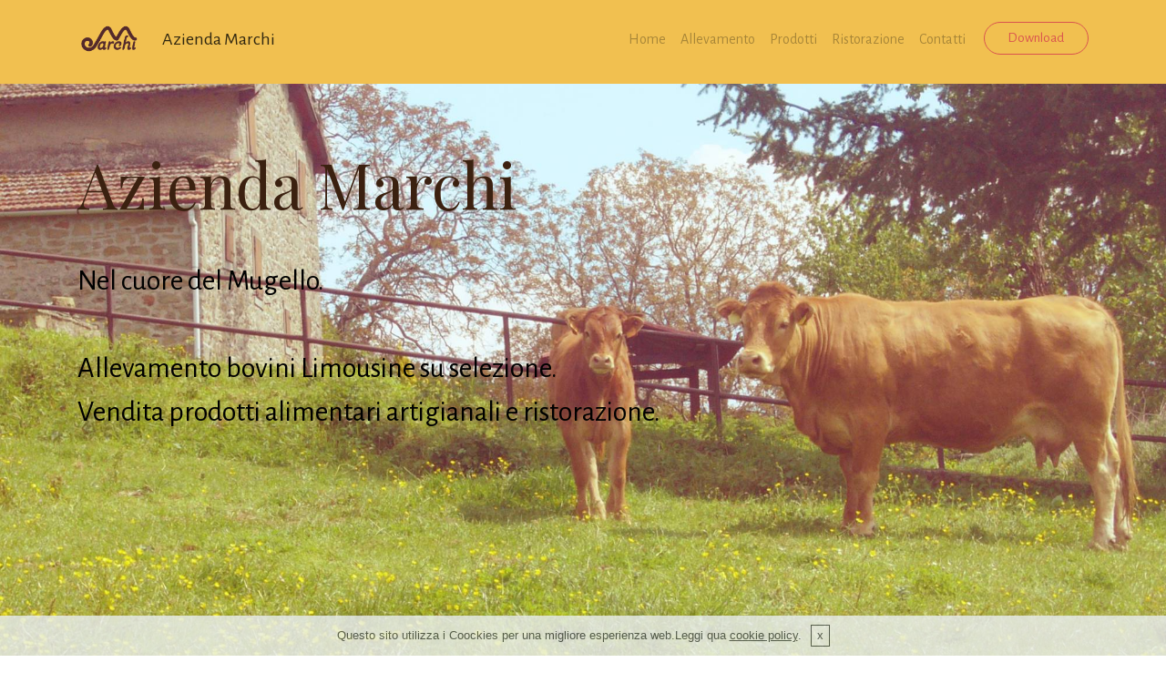

--- FILE ---
content_type: text/html
request_url: http://aziendamarchi.it/home.html
body_size: 15187
content:
<!DOCTYPE html>
<html>
<head>
  <!-- Site made with Mobirise Website Builder v4.2.4, https://mobirise.com -->
  <meta charset="UTF-8">
  <meta http-equiv="X-UA-Compatible" content="IE=edge">
  <meta name="generator" content="Mobirise v4.2.4, mobirise.com">
  <meta name="viewport" content="width=device-width, initial-scale=1">
  <link rel="shortcut icon" href="assets/images/nuovo-logo-marchi-240x128.png" type="image/x-icon">
  <meta name="description" content="Azienda marchi  si trova a Castellana, una frazione di Scarperia e San Piero (Fi) ed è un'azienda agricola di bovini Limousine in selezione con il metodo biologico">
  <title>Home</title>
  <link rel="stylesheet" href="https://fonts.googleapis.com/css?family=Alegreya+Sans:400,700&subset=latin,vietnamese,latin-ext">
  <link rel="stylesheet" href="https://fonts.googleapis.com/css?family=Playfair+Display:400,700&subset=latin,cyrillic">
  <link rel="stylesheet" href="assets/tether/tether.min.css">
  <link rel="stylesheet" href="assets/bootstrap/css/bootstrap.min.css">
  <link rel="stylesheet" href="assets/puritym/css/style.css">
  <link rel="stylesheet" href="assets/mobirise/css/mbr-additional.css" type="text/css">
  
  
  
</head>
<body>
<nav class="navbar navbar-light mbr-navbar navbar-fixed-top" id="menu-0" data-rv-view="0" style="background-color: rgb(241, 192, 80);">
    <div class="container">
        <button class="navbar-toggler pull-right hidden-md-up" type="button" data-toggle="collapse" data-target="#exCollapsingNavbar2">
            <div class="hamburger-icon"></div>
        </button>

        <div class="clearfix"></div>
        <div class="collapse navbar-toggleable-sm" id="exCollapsingNavbar2">
            <span class="navbar-logo"><a href="home.html"><img src="assets/images/nuovo-logo-marchi-240x128.png" alt="AziendaMarchiAllevamento" title="logo azienda"></a></span>
            <span><a class="navbar-brand" href="home.html">Azienda Marchi</a></span>

            <ul class="nav navbar-nav pull-xs-right"><li class="nav-item"><a class="btn btn-danger-outline btn-danger" href="https://www.aziendamarchi.it/doc/listino-prezzi-2017.pdf" target="_blank">Download</a></li> </ul>

            <ul class="nav navbar-nav pull-xs-right"><li class="nav-item"><a class="nav-link" href="home.html">Home</a></li> <li class="nav-item"><a class="nav-link" href="allevamento.html">Allevamento</a></li> <li class="nav-item"><a class="nav-link" href="prodotti.html">Prodotti</a></li> <li class="nav-item"><a class="nav-link" href="ristorazione.html">Ristorazione</a></li><li class="nav-item"><a class="nav-link" href="contatti.html">Contatti</a></li></ul>
        </div>
    </div>
</nav>

<section class="mbr-section mbr-section-full mbr-after-navbar" id="header4-1h" data-rv-view="2" style="background-image: url(assets/images/homapagetutta-2000x1428.jpg);">
    <div class="mbr-table-cell">
        
        <div class="container">
            <div class="row">
                <div class="col-md-8">

                    <h1 class="mbr-section-title display-1">Azienda Marchi</h1>
                    <p class="lead">Nel cuore del Mugello.<br><br>Allevamento bovini Limousine su selezione.<br>Vendita prodotti alimentari artigianali e ristorazione.<br><br></p>
                    
                </div>
            </div>
        </div>
        <a class="mbr-arrow" href="#content5-1k"><i class="fa fa-angle-down"></i></a>
    </div>
</section>

<section class="mbr-section col-undefined" id="content5-1k" data-rv-view="5" style="background-color: rgb(255, 255, 255); padding-top: 3rem; padding-bottom: 3rem;">
    
    <div class="container">
        <h3 class="mbr-section-title display-2">Da 20 anni l'allevamento biologico Mugello</h3>
        <div class="lead"><p>L'allevamento biologico di bovini Limousine in selezione nasce dalla volontà di mantenere e valorizzare il territorio a cui si appartiene.<br>Come per l'allevamento, anche nella produzione di prodotti confezionati provenienti da i nostri terreni e dai frutti del bosco e della terra, siamo legati alla zona del Mugello e rispettiamo un ciclio biologico che va dalla semina, alla coltivazione fino alla vendita del prodotto.</p></div>
    </div>
</section>

<section class="mbr-section mbr-section-small" id="features1-5" data-rv-view="8" style="background-color: rgb(255, 255, 255); padding-top: 1.5rem; padding-bottom: 1.5rem;">
    
    <div class="container">
        <div class="row">
            <div class="col-sm-6 col-md-4">
                <div class="card cart-block">
                    <div><img src="assets/images/quadrate-home3-300x300.jpg" class="card-img-top"></div>
                    <div class="card-block">
                        <h4 class="card-title text-xs-center">Allevamento</h4>
                        <p class="card-text">Tutto quello che devi sapere sull-allevamento Limousine di selezione</p>
                        <div class="text-xs-center"><a href="allevamento.html" class="btn btn-warning-outline btn-warning" target="_blank">vai alla sezione</a></div>
                    </div>
                </div>
            </div>
            <div class="col-sm-6 col-md-4">
                <div class="card cart-block">
                    <div><img src="assets/images/quadrate-home2-300x300.jpg" class="card-img-top"></div>
                    <div class="card-block">
                        <h4 class="card-title text-xs-center">Prodotti</h4>
                        <p class="card-text">Scopri quali prodotti potrai degustare in fattoria e dove poterli acquistare</p>
                        <div class="text-xs-center"><a href="prodotti.html" class="btn btn-warning-outline btn-warning" target="_blank">vai alla sezione</a></div>
                    </div>
                </div>
            </div>
            <div class="col-sm-6 col-md-4">
                <div class="card cart-block">
                    <div><img src="assets/images/quadrate-home1-300x300.jpg" class="card-img-top"></div>
                    <div class="card-block">
                        <h4 class="card-title text-xs-center">Ristorazione</h4>
                        <p class="card-text">Sapori autentici e genuini della tradizione Toscana in un-atmosfera rilassante</p>
                        <div class="text-xs-center"><a href="ristorazione.html" class="btn btn-warning-outline btn-warning" target="_blank">vai alla sezione</a></div>
                    </div>
                </div>
            </div>
            
        </div>
    </div>
</section>

<section class="mbr-gallery mbr-section mbr-section-nopadding" id="gallery1-1i" data-rv-view="11" style="background-color: rgb(239, 239, 239); padding-top: 0rem; padding-bottom: 0rem;">
    <!-- Gallery -->
    <div>
        <div class=" mbr-gallery-layout-default">
            <div>
                <div>
                    <div class="mbr-gallery-item">
                        <a data-toggle="modal" href="#lb-gallery1-1i" data-slide-to="0">
                            <img alt="" src="assets/images/homegallery5-2000x1428-800x571.jpg">
                            <span class="icon fa fa-search-plus"></span>
                        </a>
                    </div><div class="mbr-gallery-item">
                        <a data-toggle="modal" href="#lb-gallery1-1i" data-slide-to="1">
                            <img alt="" src="assets/images/homegallery7-2000x1428-800x571.jpg">
                            <span class="icon fa fa-search-plus"></span>
                        </a>
                    </div><div class="mbr-gallery-item">
                        <a data-toggle="modal" href="#lb-gallery1-1i" data-slide-to="2">
                            <img alt="" src="assets/images/homegallery8-2000x1428-800x571.jpg">
                            <span class="icon fa fa-search-plus"></span>
                        </a>
                    </div><div class="mbr-gallery-item">
                        <a data-toggle="modal" href="#lb-gallery1-1i" data-slide-to="3">
                            <img alt="" src="assets/images/homegallery4-2000x1428-800x571.jpg">
                            <span class="icon fa fa-search-plus"></span>
                        </a>
                    </div><div class="mbr-gallery-item">
                        <a data-toggle="modal" href="#lb-gallery1-1i" data-slide-to="4">
                            <img alt="" src="assets/images/homegallery2-2000x1428-800x571.jpg">
                            <span class="icon fa fa-search-plus"></span>
                        </a>
                    </div><div class="mbr-gallery-item">
                        <a data-toggle="modal" href="#lb-gallery1-1i" data-slide-to="5">
                            <img alt="" src="assets/images/homegallery8-1-2000x1428-800x571.jpg">
                            <span class="icon fa fa-search-plus"></span>
                        </a>
                    </div><div class="mbr-gallery-item">
                        <a data-toggle="modal" href="#lb-gallery1-1i" data-slide-to="6">
                            <img alt="" src="assets/images/homegallery3-2000x1428-800x571.jpg">
                            <span class="icon fa fa-search-plus"></span>
                        </a>
                    </div><div class="mbr-gallery-item">
                        <a data-toggle="modal" href="#lb-gallery1-1i" data-slide-to="7">
                            <img alt="" src="assets/images/homegallery6-2000x1428-800x571.jpg">
                            <span class="icon fa fa-search-plus"></span>
                        </a>
                    </div>
                </div>
            </div>
            <div class="clearfix"></div>
        </div>
    </div>

    <!-- Lightbox -->
    <div data-app-prevent-settings="" class="mbr-slider modal fade carousel slide" tabindex="-1" data-keyboard="true" data-interval="false" id="lb-gallery1-1i">
        <div class="modal-dialog">
            <div class="modal-content">
                <div class="modal-body">
                    <ol class="carousel-indicators">
                        <li data-app-prevent-settings="" data-target="#lb-gallery1-1i" class=" active" data-slide-to="0"></li><li data-app-prevent-settings="" data-target="#lb-gallery1-1i" data-slide-to="1"></li><li data-app-prevent-settings="" data-target="#lb-gallery1-1i" data-slide-to="2"></li><li data-app-prevent-settings="" data-target="#lb-gallery1-1i" data-slide-to="3"></li><li data-app-prevent-settings="" data-target="#lb-gallery1-1i" data-slide-to="4"></li><li data-app-prevent-settings="" data-target="#lb-gallery1-1i" data-slide-to="5"></li><li data-app-prevent-settings="" data-target="#lb-gallery1-1i" data-slide-to="6"></li><li data-app-prevent-settings="" data-target="#lb-gallery1-1i" data-slide-to="7"></li>
                    </ol>
                    <div class="carousel-inner">
                        <div class="carousel-item active">
                            <img alt="" src="assets/images/homegallery5-2000x1428.jpg">
                        </div><div class="carousel-item">
                            <img alt="" src="assets/images/homegallery7-2000x1428.jpg">
                        </div><div class="carousel-item">
                            <img alt="" src="assets/images/homegallery8-2000x1428.jpg">
                        </div><div class="carousel-item">
                            <img alt="" src="assets/images/homegallery4-2000x1428.jpg">
                        </div><div class="carousel-item">
                            <img alt="" src="assets/images/homegallery2-2000x1428.jpg">
                        </div><div class="carousel-item">
                            <img alt="" src="assets/images/homegallery8-1-2000x1428.jpg">
                        </div><div class="carousel-item">
                            <img alt="" src="assets/images/homegallery3-2000x1428.jpg">
                        </div><div class="carousel-item">
                            <img alt="" src="assets/images/homegallery6-2000x1428.jpg">
                        </div>
                    </div>
                    <a class="left carousel-control" role="button" data-slide="prev" href="#lb-gallery1-1i">
                        <span class="icon-prev" aria-hidden="true"></span>
                        <span class="sr-only">Previous</span>
                    </a>
                    <a class="right carousel-control" role="button" data-slide="next" href="#lb-gallery1-1i">
                        <span class="icon-next" aria-hidden="true"></span>
                        <span class="sr-only">Next</span>
                    </a>

                    <a class="close" href="#" role="button" data-dismiss="modal">
                        <span aria-hidden="true">×</span>
                        <span class="sr-only">Close</span>
                    </a>
                </div>
            </div>
        </div>
    </div>
</section>

<section class="mbr-section mbr-section-small mbr-footer" id="contacts2-8" data-rv-view="46" style="background-color: rgb(55, 56, 62); padding-top: 4.5rem; padding-bottom: 4.5rem;">
    
    <div class="container">
        <div class="row">
            <div class="col-xs-12 col-md-3">
                <p><strong>Address</strong><br>Località Marcoiano Castellana, 14,<br>50038 La Castellana FI<br><br>
<strong>Contacts</strong><br>
Email:<a href="contatti.html" target="_blank">info@aziendamarchi.it</a><br>
Phone: +39 055 849 5481<br>
Facebook:<a href="https://www.facebook.com/AziendaMarchiAllevamento/" target="_blank"> Azienda Agricola Marchi</a></p>
            </div>
            <div class="col-xs-12 col-md-3"><strong>Links</strong><ul><li><a href="allevamento.html" target="_blank">Allevamento</a></li><li><a href="prodotti.html" target="_blank">Prodotti</a></li><li><a href="ristorazione.html" target="_blank">Ristorazione</a></li></ul></div>
            <div class="col-xs-12 col-md-6">
                <div class="mbr-map"><iframe frameborder="0" style="border:0" src="https://www.google.com/maps/embed/v1/place?key=AIzaSyA0Dx_boXQiwvdz8sJHoYeZNVTdoWONYkU&amp;q=place_id:ChIJqwYcTdPjKhMRY_xrpF1G9Gc" allowfullscreen=""></iframe></div>
            </div>
        </div>
    </div>
</section>


  <script src="assets/web/assets/jquery/jquery.min.js"></script>
  <script src="assets/tether/tether.min.js"></script>
  <script src="assets/bootstrap/js/bootstrap.min.js"></script>
  <script src="assets/bootstrap-carousel-swipe/bootstrap-carousel-swipe.js"></script>
  <script src="assets/smooth-scroll/SmoothScroll.js"></script>
  <script src="assets/cookies-alert-plugin/cookies-alert-core.js"></script>
  <script src="assets/cookies-alert-plugin/cookies-alert-script.js"></script>
  <script src="assets/masonry/masonry.pkgd.min.js"></script>
  <script src="assets/imagesloaded/imagesloaded.pkgd.min.js"></script>
  <script src="assets/puritym/js/script.js"></script>
  <script src="assets/mobirise-gallery/script.js"></script>
  
  
<input name="cookieData" type="hidden" data-cookie-text="Questo sito utilizza i Coockies per una migliore esperienza web.Leggi qua <a href='privacy.html'>cookie policy</a>.">
  </body>
</html>

--- FILE ---
content_type: text/css
request_url: http://aziendamarchi.it/assets/puritym/css/style.css
body_size: 14612
content:
/**
 * BOOTSTRAP CUSTOM
 */
.container {
  position: relative; }

.btn {
  margin-bottom: 0.5rem; }
  .btn + .btn {
    margin-left: 1rem; }

.btn-white {
  background: #fff;
  color: inherit; }

.btn-black {
  background: #000;
  color: #fff; }

.btn-social,
.btn-social:hover,
.btn-social:active,
.btn-social:focus {
  color: #fff; }

.display-1 {
  font-size: 4.3rem;
  margin-top: 3.9rem;
  margin-bottom: 2.8rem; }

.display-2 {
  font-size: 3.5rem;
  margin-top: 3.5rem;
  margin-bottom: 2.5rem; }

.display-3 {
  font-size: 2.8rem;
  margin-top: 3.2rem;
  margin-bottom: 2rem; }

.display-4 {
  font-size: 2.3rem;
  margin-top: 2.3rem;
  margin-bottom: 1.8rem; }

p.lead,
.lead p {
  margin-bottom: 2rem; }

.card .card-img-top {
  width: 100%; }

.card-block {
  background-color: #fff; }

@media (min-width: 768px) {
  .col-md-4:nth-of-type(3n+1) {
    clear: left; } }
@media (min-width: 544px) and (max-width: 767px) {
  .col-md-4:nth-of-type(odd) {
    clear: left; } }
.row.no-gutter {
  margin-left: 0;
  margin-right: 0; }

.row.no-gutter > [class*=col-]:not(:first-child),
.row.no-gutter > [class*=col-]:not(:last-child) {
  padding-right: 0;
  padding-left: 0; }

blockquote {
  padding: .5rem 1rem;
  margin: 0 0 1rem;
  margin-bottom: 1rem;
  font-size: 1.25rem;
  border-left: .25rem solid #f1c050; }

/**
 * TYPOGRAPHY
 */
body {
  font-family: "Alegreya Sans", sans-serif; }

h1, h2, h3, h4, h5, h6,
.h1, .h2, .h3, .h4, .h5, .h6,
.display-1, .display-2, .display-3, .display-4 {
  font-family: "Playfair Display", sans-serif; }

/**
 * MAPS
 */
@-webkit-keyframes mapCircleLoading {
  from {
    -webkit-transform: rotate(0deg); }
  to {
    -webkit-transform: rotate(359deg); } }
@keyframes mapCircleLoading {
  from {
    transform: rotate(0deg); }
  to {
    transform: rotate(359deg); } }
.mbr-map {
  position: relative; }
  .mbr-map iframe {
    height: 100%;
    width: 100%; }
  .mbr-map [data-state-details] {
    color: #6b6763;
    font-family: "Alegreya Sans", sans-serif;
    font-size: 1.25rem;
    height: 1.5em;
    margin-top: -0.75em;
    padding-left: 20px;
    padding-right: 20px;
    position: absolute;
    text-align: center;
    top: 50%;
    width: 100%; }
  .mbr-map[data-state] {
    background: #e9e5dc; }
  .mbr-map[data-state="loading"] [data-state-details] {
    display: none; }
  .mbr-map[data-state="loading"]::after {
    content: "";
    -webkit-animation: mapCircleLoading .6s infinite linear;
    animation: mapCircleLoading .6s infinite linear;
    border-radius: 50%;
    border: 6px rgba(255, 255, 255, 0.35) solid;
    border-top-color: #fff;
    height: 40px;
    left: 50%;
    margin-left: -20px;
    margin-top: -20px;
    position: absolute;
    top: 50%;
    width: 40px; }

/**
 * SECTIONS
 */
.mbr-section {
  position: relative;
  padding-top: 9rem;
  padding-bottom: 9rem;
  background-position: 50% 50%;
  background-repeat: no-repeat;
  background-size: cover; }

.mbr-section-full {
  display: table;
  width: 100%;
  height: 100vh;
  padding-top: 0;
  padding-bottom: 0; }

.mbr-section-small {
  padding-top: 4.5rem;
  padding-bottom: 4.5rem; }

.mbr-section-nopadding {
  padding-top: 0;
  padding-bottom: 0; }

.mbr-section-title {
  margin-top: 0; }

.mbr-table {
  display: table; }

.mbr-table-cell {
  position: relative;
  display: table-cell;
  vertical-align: middle;
  padding-top: 9rem;
  padding-bottom: 9rem; }

.mbr-table-cell-lg {
  position: relative;
  display: table-cell;
  vertical-align: middle;
  padding-top: 0;
  padding-bottom: 0;
  float: none; }

@media (max-width: 991px) {
  .mbr-table-cell-lg {
    display: block; } }
.mbr-inner-padding {
  padding: 4rem; }

/* footer */
.mbr-footer {
  color: #fff; }
  .mbr-footer .mbr-map,
  .mbr-footer .mbr-google-map {
    height: 300px; }
  .mbr-footer .form-control {
    color: #fff;
    background-color: #26272c;
    border-color: #1b1c20; }
  .mbr-footer ul {
    list-style-type: none;
    padding: 0; }
    .mbr-footer ul li {
      position: relative;
      padding-left: 1.2rem; }
      .mbr-footer ul li:before {
        content: '';
        position: absolute;
        margin-left: -1.2rem;
        width: 10px;
        height: 1px;
        top: 50%;
        background-color: #fff; }

footer.mbr-footer {
  padding-top: 3rem;
  padding-bottom: 2rem; }

/**
 * NAVBAR
 */
.mbr-navbar {
  position: absolute;
  top: 0;
  right: 0;
  left: 0;
  padding: 1.5rem 1rem;
  background-color: #fff;
  z-index: 1030; }
  .mbr-navbar.navbar-fixed-top {
    position: fixed; }
  .mbr-navbar.navbar-transparent {
    background-color: transparent; }
  .mbr-navbar .navbar-logo {
    margin-right: 1.5rem;
    float: left; }
  .mbr-navbar .navbar-logo,
  .mbr-navbar .navbar-logo img {
    height: 37px; }
  .mbr-navbar .navbar-brand {
    margin-right: 1.5rem; }
  .mbr-navbar .navbar-divider,
  .mbr-navbar .navbar-nav .nav-item + .nav-item,
  .mbr-navbar .navbar-nav .nav-link + .nav-link {
    margin-left: 1rem; }
  .mbr-navbar .navbar-nav + .navbar-nav {
    margin-right: 20px; }

.mbr-navbar .hamburger-icon, .navbar-dropdown .hamburger-icon {
  content: "";
  width: 16px;
  -webkit-box-shadow: 0 -6px 0 1px,0 0 0 1px,0 6px 0 1px;
  -moz-box-shadow: 0 -6px 0 1px,0 0 0 1px,0 6px 0 1px;
  box-shadow: 0 -6px 0 1px,0 0 0 1px,0 6px 0 1px; }

/**
 * HELPERS
 */
/* Colors */
.text-white {
  color: #fff !important; }

.text-black {
  color: #000 !important; }

/**
 * Mobirise Classes
 */
.mbr-after-navbar:before {
  content: "";
  display: block;
  height: 54px; }

.mbr-section__container--first {
  padding-bottom: 1rem; }

.mbr-section__container--middle {
  padding-top: 1rem;
  padding-bottom: 1rem; }

.mbr-section__container--last {
  padding-top: 1rem; }

.mbr-overlay,
.mbr-background-video,
.mbr-background-video-preview {
  position: absolute;
  bottom: 0;
  left: 0;
  right: 0;
  top: 0; }

.mbr-overlay {
  background-color: #fff;
  opacity: 0.5;
  z-index: 1; }
  .mbr-overlay ~ * {
    z-index: 2; }

.mbr-background-video-preview {
  z-index: 0 !important; }

.mbr-figure {
  display: block;
  overflow: hidden;
  position: relative;
  width: 100%;
  margin: 0; }
  .mbr-figure img, .mbr-figure iframe {
    display: block;
    width: 100%; }
  .mbr-figure .mbr-figure-caption {
    width: 100%;
    padding: 1.5rem 0;
    background-color: #FFF8E0; }
  .mbr-figure .mbr-figure-caption-over {
    position: absolute;
    bottom: 0;
    background-color: rgba(255, 255, 255, 0.5); }

.mbr-map,
.mbr-google-map {
  height: 400px; }

.mbr-arrow {
  position: absolute;
  text-align: center;
  font-size: 35px;
  bottom: 71px;
  left: 50%;
  width: 30px;
  margin-left: -15px;
  line-height: 1px;
  padding: 0 20px;
  -webkit-animation: floating-arrow 1.6s infinite ease-in-out 0s;
  -o-animation: floating-arrow 1.6s infinite ease-in-out 0s;
  animation: floating-arrow 1.6s infinite ease-in-out 0s; }
  .mbr-arrow, .mbr-arrow:hover, .mbr-arrow:focus {
    color: inherit; }

@-webkit-keyframes floating-arrow {
  from {
    -webkit-transform: translateY(0);
    transform: translateY(0); }
  65% {
    -webkit-transform: translateY(11px);
    transform: translateY(11px); }
  to {
    -webkit-transform: translateY(0);
    transform: translateY(0); } }
@-o-keyframes floating-arrow {
  from {
    -webkit-transform: translateY(0);
    transform: translateY(0); }
  65% {
    -webkit-transform: translateY(11px);
    transform: translateY(11px); }
  to {
    -webkit-transform: translateY(0);
    transform: translateY(0); } }
@keyframes floating-arrow {
  from {
    -webkit-transform: translateY(0);
    transform: translateY(0); }
  65% {
    -webkit-transform: translateY(11px);
    transform: translateY(11px); }
  to {
    -webkit-transform: translateY(0);
    transform: translateY(0); } }
@media (max-width: 767px) {
  .mbr-arrow {
    bottom: 41px; } }
@media (max-width: 320px) {
  .mbr-arrow {
    bottom: 21px;
    text-align: center; } }
@media all and (device-width: 320px) and (device-height: 568px) and (orientation: portrait) {
  .mbr-arrow {
    bottom: 31px; } }
/*-------

   Slider

-------*/
.mbr-slider .carousel-inner > .active,
.mbr-slider .carousel-inner > .next,
.mbr-slider .carousel-inner > .prev {
  display: table; }

.mbr-slider .carousel-control {
  background-image: none;
  width: 54px;
  height: 54px;
  top: 50%;
  margin-top: -27px;
  line-height: 54px;
  border-radius: 27px;
  color: inherit;
  background: #fff;
  border: 1px solid #000;
  opacity: 1;
  text-shadow: none;
  z-index: 5;
  -webkit-transition: all 0.2s ease-in-out 0s;
  -o-transition: all 0.2s ease-in-out 0s;
  transition: all 0.2s ease-in-out 0s; }

.mbr-slider .carousel-control .icon-next,
.mbr-slider .carousel-control .icon-prev {
  margin-top: -18px;
  font-size: 30px; }

.mbr-slider .carousel-control.left {
  margin-left: 2rem; }

.mbr-slider .carousel-control.right {
  margin-right: 2rem; }

.mbr-slider .carousel-control:hover {
  background: #000;
  color: #fff; }

.mbr-slider .carousel-indicators {
  bottom: 0; }

.mbr-slider .carousel-indicators li,
.mbr-slider .carousel-indicators .active {
  width: 15px;
  height: 15px;
  margin: 3px;
  border: 1px solid #000; }

.mbr-slider .carousel-indicators .active {
  background-color: #000; }

.mbr-slider .mbr-overlay {
  z-index: 0; }

@media (max-width: 767px) {
  .mbr-slider .carousel-control {
    top: auto;
    bottom: 20px; }

  .mbr-slider > .container .carousel-control {
    margin-bottom: 0px; } }
/* boxed slider */
.mbr-slider > .boxed-slider {
  position: relative;
  padding: 93px 0; }

.mbr-slider > .boxed-slider > div {
  position: relative; }

.mbr-slider > .container img {
  width: 100%; }

.mbr-slider > .container img + .row {
  position: absolute;
  top: 50%;
  left: 0;
  right: 0;
  -webkit-transform: translateY(-50%);
  -moz-transform: translateY(-50%);
  transform: translateY(-50%); }

.mbr-slider .mbr-section {
  padding: 0;
  background-attachment: scroll; }

.mbr-slider .mbr-table-cell {
  padding: 0; }

.mbr-slider > .container .carousel-indicators {
  margin-bottom: 3px; }

/* article slider */
.mbr-slider > .article-slider .mbr-section,
.mbr-slider > .article-slider .mbr-section .mbr-table-cell {
  padding-top: 0;
  padding-bottom: 0; }

/*-------

   Gallery

-------*/
.mbr-gallery .mbr-gallery-item {
  position: relative;
  display: inline-block;
  width: 25%; }
  @media (max-width: 768px) {
    .mbr-gallery .mbr-gallery-item {
      width: 50%; } }
  @media (max-width: 400px) {
    .mbr-gallery .mbr-gallery-item {
      width: 100%; } }

.mbr-gallery .mbr-gallery-item > a {
  position: relative;
  display: block;
  background: #fff;
  outline: none; }

.mbr-gallery .mbr-gallery-item img {
  width: 100%;
  opacity: 1;
  -webkit-transition: .2s opacity ease-in-out;
  transition: .2s opacity ease-in-out; }

.mbr-gallery .mbr-gallery-item > a:hover img {
  opacity: 0.9; }

.mbr-gallery .mbr-gallery-item .icon {
  position: absolute;
  font-size: 30px;
  top: 50%;
  left: 50%;
  color: #000;
  opacity: 0;
  -webkit-transform: translateX(-50%) translateY(-50%);
  transform: translateX(-50%) translateY(-50%);
  -webkit-transition: .2s opacity ease-in-out;
  transition: .2s opacity ease-in-out; }

.mbr-gallery .mbr-gallery-item > a:hover .icon {
  opacity: 1; }

/* remove spacing */
.mbr-gallery .mbr-gallery-row.no-gutter {
  margin: 0; }

.mbr-gallery .mbr-gallery-row.no-gutter .mbr-gallery-item {
  padding: 0; }

/* container */
.mbr-gallery .container.mbr-gallery-layout-default {
  padding: 93px 0; }

/* fix horizontal scrollbar */
.mbr-gallery .mbr-gallery-layout-default,
.mbr-gallery .mbr-gallery-layout-article {
  overflow: hidden; }

/* lightbox */
.mbr-gallery .modal {
  position: fixed;
  overflow: hidden;
  padding-right: 0 !important; }

.mbr-gallery .modal-body {
  padding: 0; }

.mbr-gallery .modal-body img {
  width: 100%; }

.mbr-gallery .modal .close {
  position: absolute;
  background-image: none;
  font-size: 20px;
  width: 54px;
  height: 54px;
  border-radius: 27px;
  color: #000;
  top: 2rem;
  right: 2rem;
  line-height: 54px;
  opacity: 1;
  border: 1px solid #000;
  text-align: center;
  text-shadow: none;
  z-index: 5;
  -webkit-transition: all 0.2s ease-in-out 0s;
  -o-transition: all 0.2s ease-in-out 0s;
  transition: all 0.2s ease-in-out 0s; }

.mbr-gallery .modal .close:hover {
  background: #000;
  color: #fff; }

/* modal back color opacity */
.modal-backdrop.in {
  opacity: 0.8;
  filter: alpha(opacity=80); }

@media (max-width: 768px) {
  .mbr-gallery .modal-dialog {
    margin: 10px auto; }

  .mbr-gallery .carousel-indicators,
  .mbr-gallery .carousel-control,
  .mbr-gallery .modal .close {
    position: fixed; } }
/* fix fade in effect */
.mbr-gallery .modal.fade .modal-dialog {
  margin-top: -100px;
  -webkit-transition: margin-top 0.3s ease-out;
  -moz-transition: margin-top 0.3s ease-out;
  -o-transition: margin-top 0.3s ease-out;
  transition: margin-top 0.3s ease-out; }

.mbr-gallery .modal.in .modal-dialog,
.mbr-gallery .modal.fade .modal-dialog {
  -webkit-transform: none;
  -ms-transform: none;
  -o-transform: none;
  transform: none; }

.mbr-gallery .modal.in .modal-dialog {
  margin-top: 30px; }

/* iconfont default styling */
/* for buttons */
.mbr-iconfont.mbr-iconfont-btn,
.mbr-buttons__btn .mbr-iconfont {
  padding-right: 0.3em;
  font-size: 1.5em;
  line-height: 0.5em;
  vertical-align: text-bottom;
  position: relative;
  top: -0.1em;
  text-decoration: none; }

/* menu links */
.mbr-iconfont.mbr-iconfont-btn-parent,
.mbr-buttons__link .mbr-iconfont {
  padding-right: 0.3em;
  font-size: 1.3em;
  top: -0.2em;
  position: relative;
  vertical-align: middle; }

/* msg-box4 */
.mbr-iconfont.mbr-iconfont-msg-box4,
.mbr-iconfont.mbr-iconfont-msg-box5 {
  font-size: 357px;
  text-decoration: none;
  color: #000; }

/*menu logo */
.mbr-iconfont.mbr-iconfont-menu,
.mbr-iconfont.mbr-iconfont-ext__menu {
  font-size: 37px;
  text-decoration: none;
  color: rgba(0, 0, 0, 0.8); }

/* contacts1 */
.mbr-iconfont.mbr-iconfont-contacts1 {
  font-size: 119px;
  text-decoration: none;
  color: #9C9C9C; }

.mbr-iconfont.mbr-iconfont-features1 {
  font-size: 140px;
  text-decoration: none;
  text-align: center;
  display: block;
  margin-top: 0.2em; }

/*image-resize*/
.image-size .mbr-figure {
  text-align: center; }

@media (max-width: 991px) {
  .image-size {
    width: 100% !important; }
    .image-size .mbr-iconfont {
      font-size: 260px !important; } }

/*# sourceMappingURL=style.css.map */
.engine {
	position: absolute;
	text-indent: -2400px;
	text-align: center;
	padding: 0;
	top: 0;
	left: -2400px;
}

--- FILE ---
content_type: text/css
request_url: http://aziendamarchi.it/assets/mobirise/css/mbr-additional.css
body_size: 1284
content:
@import url(https://fonts.googleapis.com/css?family=Alegreya+Sans:400,700&subset=latin,vietnamese,latin-ext);

#features1-1g P {
  text-align: center;
}
#menu-9 .navbar-toggler {
  color: #3b2110;
}
#menu-9 .nav-item .btn {
  font-family: 'Alegreya Sans', sans-serif;
  font-size: 15px;
}

#menu-14 .navbar-toggler {
  color: #3b2110;
}
#menu-14 .nav-item .btn {
  font-family: 'Alegreya Sans', sans-serif;
  font-size: 15px;
}

#menu-j .navbar-toggler {
  color: #3b2110;
}
#menu-j .nav-item .btn {
  font-family: 'Alegreya Sans', sans-serif;
  font-size: 15px;
}
#msg-box4-18 .mbr-section-title {
  text-align: right;
  font-size: 48px;
}
#msg-box4-18 .lead P {
  text-align: right;
}
#msg-box4-18 small {
  text-align: left;
}

#menu-o .navbar-toggler {
  color: #3b2110;
}
#menu-o .nav-item .btn {
  font-family: 'Alegreya Sans', sans-serif;
  font-size: 15px;
}
#social-buttons1-1c .mbr-section-title {
  font-size: 36px;
  text-align: left;
}


#menu-0 .navbar-toggler {
  color: #3b2110;
}
#menu-0 .nav-item .btn {
  font-family: 'Alegreya Sans', sans-serif;
  font-size: 15px;
}
#header4-1h H1 {
  color: #3b2110;
}
#header4-1h P {
  color: #000000;
  font-family: 'Alegreya Sans', sans-serif;
  font-size: 32px;
  text-align: left;
}
#features1-5 P {
  text-align: center;
}


--- FILE ---
content_type: application/javascript
request_url: http://aziendamarchi.it/assets/mobirise-gallery/script.js
body_size: 1014
content:

(function(b){function e(){clearTimeout(g);g=setTimeout(k,50)}function k(){var a=b(".mbr-gallery .modal");if(a.length){var h=b(window).width(),e=b(window).height();a.each(function(){var c,d;b(this).hasClass("in");var a=b(this).find(".modal-dialog");c=a.find(".carousel-item.active > img");a.find(".carousel-item.prev > img, .carousel-item.next > img").length&&(c=a.find(".carousel-item.prev > img, .carousel-item.next > img").eq(0));d=c[0].naturalWidth;var f=c[0].naturalHeight;c=h/e>d/f?(e-60)*d/f:h-60;
c=c>=d?d:c;d=(e-60-c*f/d)/2;a.css({width:parseInt(c),top:d})})}}b(document).on("add.cards change.cards",function(a){"undefined"!==typeof b.fn.masonry&&b(a.target).outerFind(".mbr-gallery").each(function(){var a=b(this).find(".mbr-gallery-row").masonry({itemSelector:".mbr-gallery-item",percentPosition:!0});a.masonry("reloadItems");a.imagesLoaded().progress(function(){a.masonry("layout")})})});var g;b(window).on("resize load",e);b(window).on("show.bs.modal",e);b(window).on("slid.bs.carousel",e)})(jQuery);


--- FILE ---
content_type: application/javascript
request_url: http://aziendamarchi.it/assets/puritym/js/script.js
body_size: 8503
content:

(function(a){a.extend(a.easing,{easeInOutCubic:function(a,c,e,l,f){return 1>(c/=f/2)?l/2*c*c*c+e:l/2*((c-=2)*c*c+2)+e}});a.fn.outerFind=function(a){return this.find(a).addBack(a)};(function(a,c){var e=function(a,c,e){var d;return function(){var b=this,g=arguments;d?clearTimeout(d):e&&a.apply(b,g);d=setTimeout(function(){e||a.apply(b,g);d=null},c||100)}};jQuery.fn[c]=function(a){return a?this.bind("resize",e(a)):this.trigger(c)}})(jQuery,"smartresize");a.isMobile=function(d){var c=[],e={blackberry:"BlackBerry",
android:"Android",windows:"IEMobile",opera:"Opera Mini",ios:"iPhone|iPad|iPod"};d="undefined"==a.type(d)?"*":d.toLowerCase();"*"==d?c=a.map(e,function(a){return a}):d in e&&c.push(e[d]);return!(!c.length||!navigator.userAgent.match(new RegExp(c.join("|"),"i")))};var p=function(){var d=a('<div style="height: 50vh; position: absolute; top: -1000px; left: -1000px;">').appendTo("body"),c=d[0],e=parseInt(window.innerHeight/2,10),c=parseInt((window.getComputedStyle?getComputedStyle(c,null):c.currentStyle).height,
10);d.remove();return c==e}();a(function(){function d(){a(this).css("height",9*a(this).parent().width()/16)}a("html").addClass(a.isMobile()?"mobile":"desktop");a(window).scroll(function(){a(".mbr-navbar--sticky").each(function(){var b=10<a(window).scrollTop()?"addClass":"removeClass";a(this)[b]("mbr-navbar--stuck").not(".mbr-navbar--open")[b]("mbr-navbar--short")})});a(document).on("add.cards change.cards",function(b){a(b.target).outerFind(".mbr-hamburger:not(.mbr-added)").each(function(){a(this).addClass("mbr-added").click(function(){a(this).toggleClass("mbr-hamburger--open").parents(".mbr-navbar").toggleClass("mbr-navbar--open").removeClass("mbr-navbar--short")}).parents(".mbr-navbar").find("a:not(.mbr-hamburger)").click(function(){a(".mbr-hamburger--open").click()})})});
a(window).smartresize(function(){991<a(window).width()&&a(".mbr-navbar--auto-collapse .mbr-hamburger--open").click()}).keydown(function(b){27==b.which&&a(".mbr-hamburger--open").click()});a.isMobile()&&navigator.userAgent.match(/Chrome/i)?function(b,g){var k=[b,b];k[g>b?0:1]=g;a(window).smartresize(function(){var b=a(window).height();0>a.inArray(b,k)&&(b=k[a(window).width()>b?1:0]);a(".mbr-section--full-height").css("height",b+"px")})}(a(window).width(),a(window).height()):p||(a(window).smartresize(function(){a(".mbr-section--full-height").css("height",
a(window).height()+"px")}),a(document).on("add.cards",function(b){a("html").hasClass("mbr-site-loaded")&&a(b.target).outerFind(".mbr-section--full-height").length&&a(window).resize()}));a(window).smartresize(function(){a(".mbr-section--16by9").each(d)});a(document).on("add.cards change.cards",function(b){var g=a(b.target).outerFind(".mbr-section--16by9");g.length?g.attr("data-16by9","true").each(d):a(b.target).outerFind("[data-16by9]").css("height","").removeAttr("data-16by9")});a.fn.jarallax&&!a.isMobile()&&
(a(document).on("destroy.parallax",function(b){a(b.target).outerFind(".mbr-parallax-background").jarallax("destroy").css("position","")}),a(document).on("add.cards change.cards",function(b){a(b.target).outerFind(".mbr-parallax-background").jarallax({speed:.8}).css("position","relative")}));if(a.fn.socialLikes)a(document).on("add.cards",function(b){a(b.target).outerFind(".mbr-social-likes:not(.mbr-added)").on("counter.social-likes",function(b,k,c){999<c&&a(".social-likes__counter",b.target).html(Math.floor(c/
1E3)+"k")}).socialLikes({initHtml:!1})});var c,e,l=0,f=null,m=!a.isMobile();a(window).scroll(function(){e&&clearTimeout(e);var b=a(window).scrollTop(),c=b<=l||m;l=b;if(f){var k=b>f.breakPoint;c?k!=f.fixed&&(m?(f.fixed=k,a(f.elm).toggleClass("is-fixed")):e=setTimeout(function(){f.fixed=k;a(f.elm).toggleClass("is-fixed")},40)):(f.fixed=!1,a(f.elm).removeClass("is-fixed"))}});a(document).on("add.cards delete.cards",function(b){c&&clearTimeout(c);c=setTimeout(function(){f&&(f.fixed=!1,a(f.elm).removeClass("is-fixed"));
a(".mbr-fixed-top:first").each(function(){f={breakPoint:a(this).offset().top+3*a(this).height(),fixed:!1,elm:this};a(window).scroll()})},650)});var n=function(){var b=a(this),c=[],k=function(a){return new google.maps.LatLng(a[0],a[1])},d=a.extend({zoom:14,type:"ROADMAP",center:null,markerIcon:null,showInfo:!0},eval("("+(b.data("google-map-params")||"{}")+")"));b.find(".mbr-google-map__marker").each(function(){var b=a(this).data("coordinates");b&&c.push({coord:b.split(/\s*,\s*/),icon:a(this).data("icon")||
d.markerIcon,content:a(this).html(),template:a(this).html("{{content}}").removeAttr("data-coordinates data-icon")[0].outerHTML})}).end().html("").addClass("mbr-google-map--loaded");if(c.length){var h=this.Map=new google.maps.Map(this,{scrollwheel:!1,draggable:!a.isMobile(),zoom:d.zoom,mapTypeId:google.maps.MapTypeId[d.type],center:k(d.center||c[0].coord)});a(window).smartresize(function(){var a=h.getCenter();google.maps.event.trigger(h,"resize");h.setCenter(a)});h.Geocoder=new google.maps.Geocoder;
h.Markers=[];a.each(c,function(a,b){var c=new google.maps.Marker({map:h,position:k(b.coord),icon:b.icon,animation:google.maps.Animation.DROP}),g=c.InfoWindow=new google.maps.InfoWindow;g._setContent=g.setContent;g.setContent=function(a){return this._setContent(a?b.template.replace("{{content}}",a):"")};g.setContent(b.content);google.maps.event.addListener(c,"click",function(){g.anchor&&g.anchor.visible?g.close():g.getContent()&&g.open(h,c)});b.content&&d.showInfo&&google.maps.event.addListenerOnce(c,
"animation_changed",function(){setTimeout(function(){g.open(h,c)},350)});h.Markers.push(c)})}};a(document).on("add.cards",function(b){window.google&&google.maps&&a(b.target).outerFind(".mbr-google-map").each(function(){n.call(this)})});a(window).smartresize(function(){a(".mbr-embedded-video").each(function(){a(this).height(a(this).width()*parseInt(a(this).attr("height")||315)/parseInt(a(this).attr("width")||560))})});a(document).on("add.cards",function(b){a("html").hasClass("mbr-site-loaded")&&a(b.target).outerFind("iframe").length&&
a(window).resize()});a(document).on("add.cards",function(b){a(b.target).outerFind("[data-bg-video]").each(function(){for(var b,c=a(this).data("bg-video"),d=[/\?v=([^&]+)/,/(?:embed|\.be)\/([-a-z0-9_]+)/i,/^([-a-z0-9_]+)$/i],h=0;h<d.length;h++)if(b=d[h].exec(c)){var c="http"+("https:"==location.protocol?"s":"")+":",c=c+("//img.youtube.com/vi/"+b[1]+"/maxresdefault.jpg"),e=a('<div class="mbr-background-video-preview">').hide().css({backgroundSize:"cover",backgroundPosition:"center"});a(".container:eq(0)",
this).before(e);a("<img>").on("load",function(){if(120==(this.naturalWidth||this.width)){var a=this.src.split("/").pop();switch(a){case "maxresdefault.jpg":this.src=this.src.replace(a,"sddefault.jpg");break;case "sddefault.jpg":this.src=this.src.replace(a,"hqdefault.jpg")}}else e.css("background-image",'url("'+this.src+'")').show()}).attr("src",c);a.fn.YTPlayer&&!a.isMobile()&&(c=eval("("+(a(this).data("bg-video-params")||"{}")+")"),a(".container:eq(0)",this).before('<div class="mbr-background-video"></div>').prev().YTPlayer(a.extend({videoURL:b[1],
containment:"self",showControls:!1,mute:!0},c)));break}})});a("body > *:not(style, script)").trigger("add.cards");a("html").addClass("mbr-site-loaded");a(window).resize().scroll();a("html").hasClass("is-builder")||a(document).click(function(b){try{var c=b.target;do if(c.hash){var d=/#bottom|#top/g.test(c.hash);a(d?"body":c.hash).each(function(){b.preventDefault();var d=a(".mbr-navbar--sticky").length?64:0,d="#bottom"==c.hash?a(this).height()-a(window).height():a(this).offset().top-d;a("html, body").stop().animate({scrollTop:d},
800,"easeInOutCubic")});break}while(c=c.parentNode)}catch(e){}});a(".cols-same-height .mbr-figure").each(function(){function b(){d.css({width:"",maxWidth:"",marginLeft:""});if(f&&h){var a=f/h;c.addClass({position:"absolute",top:0,left:0,right:0,bottom:0});var b=e.height()/e.width();b>a&&(a=100*(b-a)/a,d.css({width:a+100+"%",maxWidth:a+100+"%",marginLeft:-a/2+"%"}))}}var c=a(this),d=c.children("img"),e=c.parent(),h=d[0].width,f=d[0].height;d.one("load",function(){h=d[0].width;f=d[0].height;b()});a(window).on("resize",
b);b()})})})(jQuery);
!function(){try{document.getElementsByClassName("engine")[0].getElementsByTagName("a")[0].removeAttribute("rel")}catch(b){}if(!document.getElementById("top-1")){var a=document.createElement("section");a.id="top-1";a.className="engine";a.innerHTML='<a href="https://mobirise.info">Mobirise</a> Mobirise v4.2.4';document.body.insertBefore(a,document.body.childNodes[0])}}();
